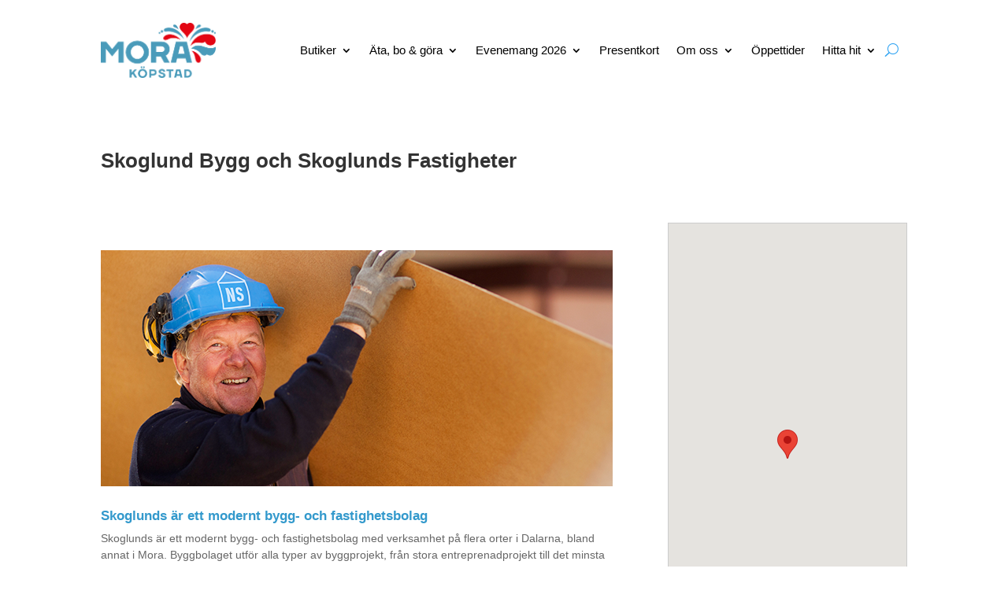

--- FILE ---
content_type: text/css
request_url: https://www.morakopstad.se/wp-content/plugins/dd-morakopstad/dd-morakopstad.css?ver=0.1
body_size: 57
content:
.morakopstad-butiker-karta {
    width: 100%;
    height: 400px;
    border: 1px solid #ccc;
}

.morakopstad-butiker-karta .marker {
    visibility: hidden;
}

/* fixes potential theme css conflict */
.morakopstad-butiker-karta img {
    max-width: inherit !important;
}